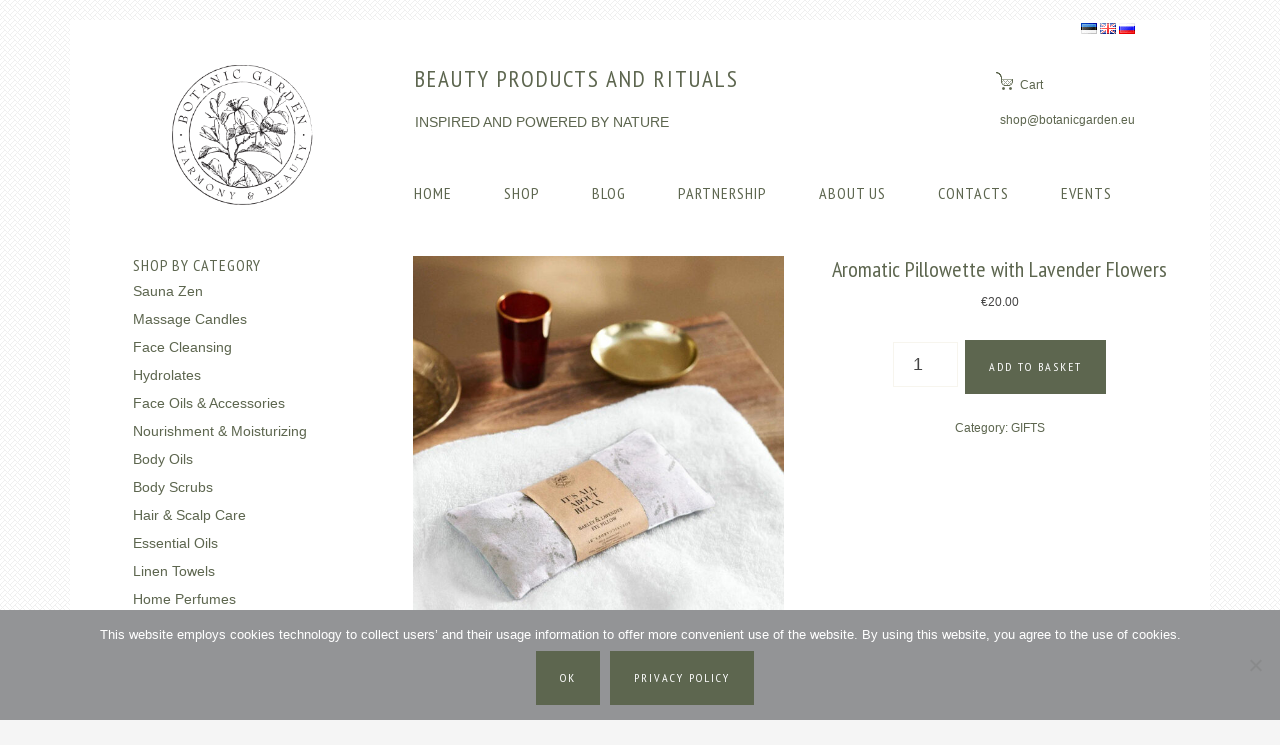

--- FILE ---
content_type: text/css
request_url: https://botanicgarden.eu/wp-content/themes/blossom/style.css?ver=1.0.0
body_size: 13035
content:
/*
	Theme Name: Blossom Theme
	Theme URI: http://restored316designs.com/themes
	Description: A mobile responsive and HTML5 feminine WordPress theme built for the Genesis Framework by Lauren Gaige of Restored 316.
	Author: Restored 316 Designs // Lauren Gaige
	Author URI: http://www.restored316designs.com/
	Copyright: Copyright (c) 2015, Restored 316 LLC, Released 05/03/2016
	Version: 1.0.0

	Template: genesis
	Template Version: 2.0.1

	License: GPL-2.0+
	License URI: http://www.opensource.org/licenses/gpl-license.php
*/


/* # Table of Contents
- HTML5 Reset
	- Baseline Normalize
	- Box Sizing
	- Float Clearing
- Defaults
	- Typographical Elements
	- Headings
	- Objects
	- Gallery
	- Forms
	- Tables
- Structure and Layout
	- Site Containers
	- Column Widths and Positions
	- Column Classes
	- Category Index
- Common Classes
	- Avatar
	- Genesis
	- Search Form
	- Titles
	- WordPress
- Widgets
	- Featured Content
- Plugins
	- Genesis eNews Extended
	- Responsive Slider
	- Gravity Forms
	- Jetpack
	- Simple Social Icons
	- Simply Instagram
	- WooCommerce
- Site Header
	- Title Area
	- Widget Area
- Site Navigation
	- Header Navigation
	- Primary Navigation
	- Secondary Navigation
- Content Area
	- Home Page
	- Entries
	- Entry Meta
	- After Entry
	- Previous/Next Post Links
	- Pagination
	- Comments
- Sidebars
- Footer Widgets
- Site Footer
- Media Queries
	- Retina Display
	- Max-width: 1200px
	- Max-width: 960px
	- Max-width: 800px
*/


/* # HTML5 Reset
---------------------------------------------------------------------------------------------------- */

/* ## Baseline Normalize
--------------------------------------------- */
/* normalize.css v3.0.1 | MIT License | git.io/normalize */

@import url('https://fonts.googleapis.com/css?family=PT+Sans+Narrow');

html{font-family:sans-serif;-ms-text-size-adjust:100%;-webkit-text-size-adjust:100%}body{margin:0}article,aside,details,figcaption,figure,footer,header,hgroup,main,nav,section,summary{display:block}audio,canvas,progress,video{display:inline-block;vertical-align:baseline}audio:not([controls]){display:none;height:0}[hidden],template{display:none}a{background:0 0}a:active,a:hover{outline:0}abbr[title]{border-bottom:1px dotted}b,strong{font-weight:700}dfn{font-style:italic}h1{font-size:2em;margin:.67em 0}mark{background:#ff0;color:#444}small{font-size:80%}sub,sup{font-size:75%;line-height:0;position:relative;vertical-align:baseline}sup{top:-.5em}sub{bottom:-.25em}img{border:0}svg:not(:root){overflow:hidden}figure{margin:1em 40px}hr{-moz-box-sizing:content-box;box-sizing:content-box;height:0}pre{overflow:auto}code,kbd,pre,samp{font-family:monospace,monospace;font-size:1em}button,input,optgroup,select,textarea{color:inherit;font:inherit;margin:0}button{overflow:visible}button,select{text-transform:none}button,html input[type=button],input[type=reset],input[type=submit]{-webkit-appearance:button;cursor:pointer}button[disabled],html input[disabled]{cursor:default}button::-moz-focus-inner,input::-moz-focus-inner{border:0;padding:0}input{line-height:normal}input[type=checkbox],input[type=radio]{box-sizing:border-box;padding:0}input[type=number]::-webkit-inner-spin-button,input[type=number]::-webkit-outer-spin-button{height:auto}input[type=search]{-webkit-appearance:textfield;-moz-box-sizing:content-box;-webkit-box-sizing:content-box;box-sizing:content-box}input[type=search]::-webkit-search-cancel-button,input[type=search]::-webkit-search-decoration{-webkit-appearance:none}fieldset{border:1px solid silver;margin:0 2px;padding:.35em .625em .75em}legend{border:0;padding:0}textarea{overflow:auto}optgroup{font-weight:700}table{border-collapse:collapse;border-spacing:0}td,th{padding:0}

/* ## Box Sizing
--------------------------------------------- */

*,
input[type="search"] {
	-webkit-box-sizing: border-box;
	-moz-box-sizing:    border-box;
	box-sizing:         border-box;
}

/* ## Float Clearing
--------------------------------------------- */

.author-box:before,
.clearfix:before,
.entry:before,
.entry-content:before,
.footer-widgets:before,
.nav-primary:before,
.nav-secondary:before,
.pagination:before,
.site-container:before,
.site-footer:before,
.site-header:before,
.site-inner:before,
.wrap:before {
	content: " ";
	display: table;
}

.author-box:after,
.clearfix:after,
.entry:after,
.entry-content:after,
.footer-widgets:after,
.nav-primary:after,
.nav-secondary:after,
.pagination:after,
.site-container:after,
.site-footer:after,
.site-header:after,
.site-inner:after,
.wrap:after {
	clear: both;
	content: " ";
	display: table;
}


/* # Defaults
---------------------------------------------------------------------------------------------------- */

/* ## Typographical Elements
--------------------------------------------- */

body {
	background: #f5f5f5 url(images/bg.png);
/*	color: #444;*/
	color: #5d664f;
	font-family: 'Arial', sans-serif;
	font-size: 16px;
	font-weight: 300;
/*	line-height: 1.5;*/
	line-height: 1;
	margin: 0;
}

a,
button,
input:focus,
input[type="button"],
input[type="reset"],
input[type="submit"],
textarea:focus,
.button,
.gallery img {
	-webkit-transition: all 0.1s ease-in-out;
	-moz-transition:    all 0.1s ease-in-out;
	-ms-transition:     all 0.1s ease-in-out;
	-o-transition:      all 0.1s ease-in-out;
	transition:         all 0.1s ease-in-out;
}

::-moz-selection {
	background-color: #444;
	color: #fff;
}

::selection {
	background-color: #444;
	color: #fff;
}

a {
/*	color: #444;*/
	color: #5d664f;
	text-decoration: none;
}

a:hover {
/*	color: #444;*/
	color: #12b3a7;
}

p {
	margin: 0 0 28px;
	padding: 0;
}

ol,
ul {
	margin: 0;
	padding: 0;
}

li {
	list-style-type: none;
}

b,
strong {
	font-weight: 700;
}

blockquote,
cite,
em,
i {
	font-style: italic;
}

blockquote {
	margin: 40px;
}

blockquote::before {
	content: "\201C";
	display: block;
	font-size: 30px;
	height: 0;
	left: -20px;
	position: relative;
	top: -10px;
}


/* ## Headings
--------------------------------------------- */

h1,
h2,
h3,
h4,
h5,
h6 {
/*	color: #444;*/
	color: #5d664f;
	font-family: "PT Sans Narrow", sans-serif;
	font-weight: 300;
	line-height: 1.2;
	margin: 0 0 10px;
}

h1 {
	font-size: 30px;
}

h2 {
	font-size: 24px;
}

h3 {
	font-size: 20px;
}

h4 {
	font-size: 18px;
}

h5 {
	font-size: 16px;
}

h6 {
	font-size: 14px;
}

/* ## Objects
--------------------------------------------- */

embed,
iframe,
img,
object,
video,
.wp-caption {
	max-width: 100%;
}

img {
	height: auto;
}

.featured-content img,
.gallery img {
	width: auto;
}

.content a img {
	display: block;
}

/* ## Gallery
--------------------------------------------- */

.gallery {
	overflow: hidden;
}

.gallery-item {
	float: left;
	margin: 0 0 28px;
	text-align: center;
}

.gallery-columns-2 .gallery-item {
	width: 50%;
}

.gallery-columns-3 .gallery-item {
	width: 33%;
}

.gallery-columns-4 .gallery-item {
	width: 25%;
}

.gallery-columns-5 .gallery-item {
	width: 20%;
}

.gallery-columns-6 .gallery-item {
	width: 16.6666%;
}

.gallery-columns-7 .gallery-item {
	width: 14.2857%;
}

.gallery-columns-8 .gallery-item {
	width: 12.5%;
}

.gallery-columns-9 .gallery-item {
	width: 11.1111%;
}

.gallery img {
	border: 1px solid #ddd;
	height: auto;
	padding: 4px;
}

.gallery img:hover {
	border: 1px solid #999;
}

/* ## Forms
--------------------------------------------- */

input,
select,
textarea {
	background-color: #fff;
	border: 1px solid #f7f5ee;
	color: #444;
	font-size: 18px;
	font-weight: 300;
	padding: 13px;
	width: 100%;
}

input:focus,
textarea:focus {
	border: 1px solid #f7f5ee;
	outline: none;
}

input[type="checkbox"],
input[type="image"],
input[type="radio"] {
	width: auto;
}

::-moz-placeholder {
	color: #444;
	font-weight: 300;
	opacity: 1;
}

::-webkit-input-placeholder {
	color: #444;
	font-weight: 300;
}

button,
input[type="button"],
input[type="reset"],
input[type="submit"],
.button {
	background-color: #f9b3c0;
	border: none;
	color: #fff;
	cursor: pointer;
	font-size: 16px;
	font-weight: 300;
	padding: 13px 24px;
	text-transform: uppercase;
	width: auto;
}

.footer-widgets button,
.footer-widgets input[type="button"],
.footer-widgets input[type="reset"],
.footer-widgets input[type="submit"],
.footer-widgets .button {
	background-color: #ff93a7;
	color: #fff;
}

button:hover,
input:hover[type="button"],
input:hover[type="reset"],
input:hover[type="submit"],
.button:hover {
	background-color: #ff93a7;
	color: #fff;
}

.entry-content .button:hover {
	color: #fff;
}

.footer-widgets button:hover,
.footer-widgets input:hover[type="button"],
.footer-widgets input:hover[type="reset"],
.footer-widgets input:hover[type="submit"],
.footer-widgets .button:hover {
	background-color: #fff;
	color: #444;
}

.button {
	display: inline-block;
}

input[type="search"]::-webkit-search-cancel-button,
input[type="search"]::-webkit-search-results-button {
	display: none;
}

input[type="search"] {
	background: #f7f5ee;
	font-size: 14px;
	padding: 10px;
	text-align: center;
}

/* ## Tables
--------------------------------------------- */

table {
	border-collapse: collapse;
	border-spacing: 0;
	line-height: 2;
	margin-bottom: 40px;
	width: 100%;
}

tbody {
	border-bottom: 1px solid #ddd;
}

td,
th {
	text-align: left;
}

td {
	border-top: 1px solid #ddd;
	padding: 6px 0;
}

th {
	font-weight: 400;
}


/* # Structure and Layout
---------------------------------------------------------------------------------------------------- */

/* ## Site Containers
--------------------------------------------- */

.site-inner,
.wrap {
	margin: 20px auto;
	max-width: 1140px;
}

.site-inner {
	background: #fff;
/*	border-top: 1px solid #F7F5EE;*/
	clear: both;
/*	padding: 40px 0;*/
}

.blossom-home .site-inner,
.blossom-landing .site-inner {
	border: none;
}

.blossom-landing .site-container {
	max-width: 800px;
	padding-top: 30px;
}

.site-container {
	background: #fff;
	margin: 20px auto 20px;
	padding: 0px 25px 30px;
	width: 1140px;
}

/* ## Column Widths and Positions
--------------------------------------------- */

/* ### Wrapping div for .content and .sidebar-primary */

.content-sidebar-sidebar .content-sidebar-wrap,
.sidebar-content-sidebar .content-sidebar-wrap,
.sidebar-sidebar-content .content-sidebar-wrap {
	width: 980px;
}

.content-sidebar-sidebar .content-sidebar-wrap {
	float: left;
}

.sidebar-content-sidebar .content-sidebar-wrap,
.sidebar-sidebar-content .content-sidebar-wrap {
	float: right;
}

/* ### Content */

.content {
	float: right;
	width: 772px;
}

.content-sidebar .content,
.content-sidebar-sidebar .content,
.sidebar-content-sidebar .content {
	float: left;
}

.content-sidebar-sidebar .content,
.sidebar-content-sidebar .content,
.sidebar-sidebar-content .content {
	width: 580px;
}

.full-width-content .content {
	width: 100%;
}

/* ### Primary Sidebar */

.sidebar-primary {
	float: right;
	width: 180px;
}

.content-sidebar .sidebar-primary {
	padding-left: 30px;
}

.sidebar-content .sidebar-primary {
	padding-right: 30px;
}

.sidebar-content .sidebar-primary,
.sidebar-sidebar-content .sidebar-primary {
	float: left;
}

/* ### Secondary Sidebar */

.sidebar-secondary {
	float: left;
	width: 180px;
}

.content-sidebar-sidebar .sidebar-secondary {
	float: right;
}

/* ## Column Classes
--------------------------------------------- */
/* Link: http://twitter.github.io/bootstrap/assets/css/bootstrap-responsive.css */

.five-sixths,
.four-sixths,
.one-fourth,
.one-half,
.one-sixth,
.one-third,
.three-fourths,
.three-sixths,
.two-fourths,
.two-sixths,
.two-thirds {
	float: left;
	margin-left: 2.564102564102564%;
}

.one-half,
.three-sixths,
.two-fourths {
	width: 48.717948717948715%;
}

.one-third,
.two-sixths {
	width: 31.623931623931625%;
}

.four-sixths,
.two-thirds {
	width: 65.81196581196582%;
}

.one-fourth {
	width: 23.076923076923077%;
}

.three-fourths {
	width: 74.35897435897436%;
}

.one-sixth {
	width: 14.52991452991453%;
}

.five-sixths {
	width: 82.90598290598291%;
}

.first {
	clear: both;
	margin-left: 0;
}

/* ## Category Index
--------------------------------------------- */

.category-index .featured-content .entry {
	border: none;
}

.category-index .featured-content .entry:nth-of-type(3n) {
	float: right;
	margin: 0;
	width: 32%;
}

.category-index .featured-content .entry:nth-of-type(3n+1),
.category-index .featured-content .entry:nth-of-type(3n+2) {                                
	float: left;
	margin-bottom: 0;                                        
	width: 32%;        
}

.category-index .featured-content .entry:nth-of-type(3n+1) {
	margin-right: 15px;
}

.category-index .widget {
	padding: 20px 0px;
}

.content .category-index .widget-title {
    border-bottom: 1px solid #F7F5EE;
    border-top: 0px solid #F7F5EE;
    padding: 12px 32px;
    text-align: center;
}

.category-index .more-from-category a {
	background: #F7F5EE;
	border: none;
	clear: both;
	color: #777;
	display: block;
	font-size: 12px;
	letter-spacing: 1px;
	overflow: hidden;
	padding: 10px;
	text-align: center;
	text-transform: uppercase;
}

.category-index .entry-title a {
	color: #555;
	font-size: 18px;
}

.category-index h2.entry-title {
	line-height: 1;
}

.category-index ul li {	
	border-bottom: 1px dotted #ddd;
	float: left;
	font-size: 13px;
	margin: 3px 5px;
	width: 23%;
}



/* # Common Classes
---------------------------------------------------------------------------------------------------- */

/* ## Avatar
--------------------------------------------- */

.avatar {
	float: left;
}

.alignleft .avatar,
.author-box .avatar {
	margin-right: 24px;
}

.alignright .avatar {
	margin-left: 24px;
}

.comment .avatar {
	margin: 0 16px 24px 0;
}

/* ## Genesis
--------------------------------------------- */

.breadcrumb {
	border-bottom: 1px solid #f7f5ee;
	font-size: 14px;
	margin-bottom: 50px;
	padding: 10px 0;
	text-align: center;
}

.archive-description,
.author-box {
	background-color: #F7F5EE;
	font-size: 16px;
	margin-bottom: 40px;
	padding: 40px;
}

.author-box-title {
	font-size: 16px;
	margin-bottom: 4px;
}

.archive-description p:last-child,
.author-box p:last-child {
	margin-bottom: 0;
}

/* ## Search Form
--------------------------------------------- */

.search-form {
	overflow: hidden;
}

.site-header .search-form {
	float: right;
	margin-top: 12px;
}

.entry-content .search-form,
.site-header .search-form {
	width: 50%;
}

.genesis-nav-menu .search input[type="submit"],
.widget_search input[type="submit"] {
	border: 0;
	clip: rect(0, 0, 0, 0);
	height: 1px;
	margin: -1px;
	padding: 0;
	position: absolute;
	width: 1px;
}

/* ## Titles
--------------------------------------------- */

.archive-title {
	font-size: 20px;
}

.entry-title {
	font-size: 30px;
	padding: 0 20px;
	text-align: center;
}

.blossom-archives .entry-title {
	font-size: 20px;
}

.sidebar .entry-title,
.sidebar .entry-content {
	padding: 0;
}

.entry-title a,
.sidebar .widget-title a {
/*	color: #444;*/
	color: #5d664f;
}

.entry-title a:hover {
	color: #ff93a7;
}

.content-sidebar .sidebar .widget-title {
	background: none;
	padding: 10px 20px 10px 0px;
	text-align: right;
}

.sidebar-content .sidebar .widget-title,
.footer-widgets .widgettitle {
	background: none;
	padding: 10px 30px 10px 0px;
	text-align: left;
}

.widget-title {
	font-size: 16px;
	letter-spacing: 2px;
	margin-bottom: 20px;
	text-transform: uppercase;
}

.home-bottom .widgettitle {
	border-top: 1px solid #F7F5EE;
	border-bottom: 1x solid #F7F5EE;
	padding: 10px;
	text-transform: uppercase;
	letter-spacing: 2px;
}

.footer-widgets .widgettitle {
}

h4.widget-title  {
	font-size: 23px;
	font-family: 'PT Sans Narrow';
	text-transform: uppercase;
	display: inline-block;
	letter-spacing: 2px;
}


/* ## WordPress
--------------------------------------------- */

a.aligncenter img {
	display: block;
	margin: 0 auto;
}

a.alignnone {
	display: inline-block;
}

.alignleft {
	float: left;
	text-align: left;
}

.alignright {
	float: right;
	text-align: right;
}

a.alignleft,
a.alignnone,
a.alignright {
	max-width: 100%;
}

img.centered,
.aligncenter {
	display: block;
	margin: 0 auto 24px;
}

img.alignnone,
.alignnone {
	margin-bottom: 12px;
}

a.alignleft,
img.alignleft,
.wp-caption.alignleft {
	margin: 0 24px 24px 0;
}

a.alignright,
img.alignright,
.wp-caption.alignright {
	margin: 0 0 24px 24px;
}

.wp-caption-text {
	font-size: 14px;
	font-weight: 400;
	text-align: center;
}

.entry-content p.wp-caption-text {
	margin-bottom: 0;
}

.sticky {
}

/* ## Archives Page Template
--------------------------------------------- */

ul.archives {
	margin-left: 0;
	margin-top: 2rem;
}

ul.archives > li {
	margin-left: 0;
	margin-bottom: 4rem;
}

.page-template-page_custom_archive-php .entry-content ul li {
	list-style-type: none;
	list-style-image: none;
}

.monthly-archives > li {
	margin-bottom: 2rem;
}

.monthly-archives {
	margin-top: 3rem;
}

.page-template-page_custom_archive-php .entry-content ol li li,
.page-template-page_custom_archive-php .entry-content ul li li,
.page-template-page_custom_archive-php .entry-content ul {
    margin-left: 0;
}


/* # Widgets
---------------------------------------------------------------------------------------------------- */

.widget {
	word-wrap: break-word;
}

.widget ol > li {
	list-style-position: inside;
	list-style-type: decimal;
	padding-left: 20px;
	text-indent: -20px;
}

.widget li li {
	border: none;
	margin: 0 0 0 30px;
	padding: 0;
}

.widget_calendar table {
	width: 100%;
}

.widget_calendar td,
.widget_calendar th {
	text-align: center;
}

/* ## Featured Content
--------------------------------------------- */

.featured-content .entry {
	margin-bottom: 20px;
	padding: 0 0 24px;
}

.footer-widgets .entry {
	border-bottom: 1px dotted #666;
}

.featured-content .entry-title {
	font-size: 20px;
}


/* # Plugins
---------------------------------------------------------------------------------------------------- */

/* ## Genesis eNews Extended
--------------------------------------------- */

.sidebar .widget.enews-widget {
	background-color: #fff;
	text-align: center;
}

.enews-widget input,
.enews-widget input:focus {
	border: 1px solid #f7f5ee;
}

.enews-widget input {
	font-size: 14px;
	margin-bottom: 16px;
}

.enews-widget input[type="submit"] {
	background-color: #f9b3c0;
	border: none;
	color: #fff;
	margin: 0;
	width: 100%;
}

.enews-widget input:hover[type="submit"] {
	background-color: #ff93a7;
	border: none;
	color: #fff;
}

.enews form + p {
	margin-top: 24px;
}

/* ## Responsive Slider
--------------------------------------------- */

.home-right li {
	margin: 0;
	padding: 0;
}

.home-right #genesis-responsive-slider {
	border: 0;
	margin: 0 auto;
	padding: 0;
	position: relative;
}

.home-right .slide-excerpt {
	background: transparent;
	margin: 0 0 8%;
	opacity: 1;
	width: 100%;
}

.home-right .slide-excerpt-border {
	border: 0;
	display: inline;
	float: left;
	margin: 0;
	padding: 0;
	width: 100%;
}

.home-right .slide-excerpt-border h2 {
	margin: 0;
	text-align: center;
	width: 100%;
}

.home-right #genesis-responsive-slider h2 a {
	background: #555;
	color: #fff;
	font-size: 16px;
	margin: 0;
	overflow: visible;
	padding: 10px;
	text-align: center;
	text-transform: uppercase;
	width: 100%;
}

.home-right .genesis_responsive_slider .flex-direction-nav li a {
	background: url(images/icon-direction-nav.png) no-repeat -48px 0;
	background-size: 88px 96px;
	height: 48px;
	right: 10px;
	-webkit-transition: none;
	   -moz-transition: none;
	    -ms-transition: none;
	     -o-transition: none;
	        transition: none;
	width: 44px;
}

.home-right .genesis_responsive_slider .flex-direction-nav li a:hover {
	background-position: -48px -48px;
}

.home-right .genesis_responsive_slider .flex-direction-nav li a.prev {
	background-position: 0 0;
	left: 10px;
}

.home-right .genesis_responsive_slider .flex-direction-nav li a:hover.prev {
	background-position: 0 -48px;
}

.home-right .genesis_responsive_slider .flexslider .slides > li {
	overflow: hidden;
}

.home-right .genesis_responsive_slider .flex-control-nav {
	margin: -48px 0 0 45%;
	text-align: left;
	width: 20%;
}

.home-right .genesis_responsive_slider .flex-control-nav li a {
	background: url(images/icon-control-nav.png) no-repeat 0 0;
	background-size: 13px 39px;
}

.home-right .genesis_responsive_slider .flex-control-nav li a:hover {
	background-position: 0 -13px;
}

.home-right .genesis_responsive_slider .flex-control-nav li a.active {
	background-position: 0 -26px;
}

.soliloquy-container {
	margin: 0 !important;
}

.soliloquy-container .soliloquy-prev,
.soliloquy-container .soliloquy-next {
	background-color: rgba(255,255,255,.4) !important;
}

/* ## Gravity Forms
--------------------------------------------- */

div.gform_wrapper input[type="email"],
div.gform_wrapper input[type="text"],
div.gform_wrapper textarea,
div.gform_wrapper .ginput_complex label {
	font-size: 16px;
	padding: 16px;
}

div.gform_wrapper .top_label .gfield_label {
	font-weight: 300;
	letter-spacing: 1px;
	text-transform: uppercase;
}

div.gform_wrapper .ginput_complex label {
	padding: 0;
}

div.gform_wrapper li,
div.gform_wrapper form li {
	margin: 16px 0 0;
}

div.gform_wrapper .gform_footer input[type="submit"] {
	font-size: 14px;
}

/* ## Jetpack
--------------------------------------------- */

#wpstats {
	display: none;
}

.content .sd-content ul {
	text-align: center;
}

.content .share-count {
	background: #f9859b;
	padding: 3px 5px;
}

.content .sd-social-icon .sd-content ul li a.sd-button,
.content .sd-social-text .sd-content ul li a.sd-button,
.content .sd-content ul li a.sd-button,
.content .sd-content ul li .option a.share-ustom,
.content .sd-content ul li.preview-item div.option.option-smart-off a,
.content .sd-content ul li.advanced a.share-more,
.content .sd-social-icon-text .sd-content ul li a.sd-button,
.content .sd-social-official .sd-content > ul > li > a.sd-button,
.content #sharing_email .sharing_send,
.sd-social-official .sd-content > ul > li .digg_button > a {
	background: #F7F5EE !important;
	border: none !important;
	border-radius: 0 !important;
	box-shadow: none !important;
	padding: 5px 10px !important;
}

.content div.sharedaddy h3.sd-title {
	float: left;
	font-size: 13px;
	font-weight: 300;
	text-transform: uppercase;
	width: 20%;
}

/* ## Simple Social Icons
--------------------------------------------- */

.simple-social-icons ul li a {
	background: url(images/icon-social.png) bottom center no-repeat;
	padding-bottom: 20px !important;
}

/* WooCommerce
--------------------------------------------- */

.woocommerce #respond input#submit, 
.woocommerce a.button, 
.woocommerce button.button, 
.woocommerce input.button {
	background-color: #f9b3c0 !important;
    border: none !important;
    border-radius: 0 !important;
    color: #FFF !important;
    cursor: pointer;
    font-family: "PT Sans Narrow", sans-serif !important;
    font-size: 12px !important;
    font-weight: 400 !important;
    letter-spacing: 2px !important;
    padding: 17px 24px !important;
    text-transform: uppercase !important;
    width: auto !important;
}

.woocommerce #respond input#submit:hover, 
.woocommerce a.button:hover, 
.woocommerce button.button:hover, 
.woocommerce input.button:hover {
	background-color: #FF93A7 !important;
	color: #FFF !important;
}

.woocommerce div.product .woocommerce-tabs ul.tabs li a {
	font-family: "PT Sans Narrow", serif !important;
	font-size: 16px;
	font-weight: 400 !important;
	letter-spacing: 1px;
	padding: 0 !important;
}

.woocommerce .woocommerce-message::before,
.woocommerce .woocommerce-info::before,
.woocommerce div.product p.price,
.woocommerce div.product span.price,
.woocommerce ul.products li.product .price,
.woocommerce form .form-row .required {
	color: #444 !important;
}

.woocommerce .woocommerce-message,
.woocommerce .woocommerce-info {
	border-top-color: #f9b3c0 !important;
}

.woocommerce div.product p.price, 
.woocommerce div.product span.price {
	text-align: center;
}

.woocommerce span.onsale {
	background-color: #f9b3c0 !important;
	font-size: 10px !important;
	padding: 4px 7px !important;
}

.woocommerce-cart table.cart img {
	width: 100px !important;
}

.woocommerce ul.cart_list li, 
.woocommerce ul.product_list_widget li, 
.woocommerce-page ul.cart_list li, 
.woocommerce-page ul.product_list_widget li {
	float: left;
	padding: 1% !important;
	text-align: center;
	width: 25%;
}

.sidebar .woocommerce ul.cart_list li, 
.sidebar .woocommerce ul.product_list_widget li, 
.sidebar .woocommerce-page ul.cart_list li, 
.sidebar .woocommerce-page ul.product_list_widget li {
	float: left;
	padding: 1% !important;
	width: 50%;
}


.woocommerce-page ul.products li.product {
	width: 32% !important;
   
}

.woocommerce ul.products li.product{
width: 32.3% !important;

}

.woocommerce ul.products li.product:last-of-type{
margin-right: 0 !important;
}

.woocommerce ul.cart_list li img, .woocommerce ul.product_list_widget li img {
	width: 100% !important;
}

.woocommerce-checkout #payment ul.payment_methods li {
	list-style: none;
}

.woocommerce-page input[type="checkbox"], 
.woocommerce-page input[type="radio"] {
	width: auto;
}

.woocommerce ul.products li.product .price del,
.woocommerce div.product p.price del,
.woocommerce div.product span.price del {
	display: inline !important;
}

.woocommerce .quantity .qty {
	padding: 11px 0px !important;
}

.woocommerce-cart table.cart td.actions .coupon .input-text {
	padding: 17px 5px !important;
}

.woocommerce-checkout #payment {
	background-color: #FAF9F7 !important;
}

.woocommerce .product-title {
	font-family: 'PT Sans Narrow', serif;
	font-weight: 300;
	font-size: 20px;
}

.woocommerce form .form-row textarea {
	height: 50px !important;
}

.sidebar .widget_top_rated_products {
	overflow: hidden;
}

/* # Site Header
---------------------------------------------------------------------------------------------------- */

.site-header {
	background-color: #fff;
}

.site-header .wrap {
	margin: 0;
}


/* ## Title Area
--------------------------------------------- */

.title-area {
	float: left;
	letter-spacing: 1px;
	padding: 40px 0;
	text-align: center;
	width: 320px;
}

.header-full-width .title-area {
	padding: 10px 0;
	text-align: center;
	width: 100%;
}



.site-title {
	font-size: 55px;
	font-weight: 300;
	line-height: .8;
	text-transform: uppercase;
}

.site-title a,
.site-title a:hover {
	color: #12b3a7;
}

.header-image .site-title > a {
	background-position: center center !important;
    background-size: contain !important;
    display: block;
    height: 150px;
    margin: 0 auto;
}

.header-image .title-area {
	padding: 0;
}

.site-description {
	font-family: 'PT Sans Narrow', sans-serif;
	font-size: 24px;
	font-weight: 300;
	letter-spacing: 1px;
	line-height: 1.5;
	text-transform: uppercase;
}

.site-description,
.site-title {
	margin-bottom: 0;
}

.header-image .site-description,
.header-image .site-title {
	display: block;
	text-indent: -9999px;
}

/* ## Widget Area
--------------------------------------------- */

.site-header .widget-area {
	float: right;
/*	text-align: center;*/
	text-align: left;
	width: 720px;
}
.widget_polylang {
	text-align: right;

  

}
.lang-item  {
	display: inline;
	
}



/* # Site Navigation
---------------------------------------------------------------------------------------------------- */

.genesis-nav-menu {
	clear: both;
	font-family: 'PT Sans Narrow', sans-serif;
	font-size: 16px;
	letter-spacing: 1.5px;
	line-height: 1;
	text-transform: uppercase;
	width: 100%;
}

.genesis-nav-menu .menu-item {
	display: inline-block;
	text-align: left;
}

.menu, .widget_nav_menu > a {
	font-family: Arial;
	font-size: 14px;
	line-height: 1;
	color: #5d664f;
}
.menu, .widget_nav_menu >  a:hover {
	color: #12b3a7;
}


.genesis-nav-menu a {
/*	color: #444;*/
	color: #5d664f;
	display: block;
	padding: 15px 24px;
}

.genesis-nav-menu a:hover,
.genesis-nav-menu .current-menu-item > a,
.genesis-nav-menu .sub-menu .current-menu-item > a:hover {
/*	color: #ff93a7; */
	color: #12b3a7;
}

.genesis-nav-menu .sub-menu {
	left: -9999px;
	opacity: 0;
	position: absolute;
	-webkit-transition: opacity .4s ease-in-out;
	-moz-transition:    opacity .4s ease-in-out;
	-ms-transition:     opacity .4s ease-in-out;
	-o-transition:      opacity .4s ease-in-out;
	transition:         opacity .4s ease-in-out;
	width: 200px;
	z-index: 99;
}

.genesis-nav-menu .sub-menu a {
	background-color: #fff;
	border: 1px solid #F7F5EE;
	border-top: none;
	font-family: 'PT Sans Narrow', sans-serif;
	font-size: 10px;
	padding: 15px 20px;
	position: relative;
	width: 200px;
}

.genesis-nav-menu .sub-menu .sub-menu {
	margin: -40px 0 0 199px;
}

.genesis-nav-menu .menu-item:hover {
	position: static;
}

.genesis-nav-menu .menu-item:hover > .sub-menu {
	left: auto;
	opacity: 1;
}

.genesis-nav-menu > .first > a {
	padding-left: 0;
}

.genesis-nav-menu > .last > a {
	padding-right: 0;
}

.genesis-nav-menu > .right {
	color: #fff;
	float: right;
	list-style-type: none;
}

.genesis-nav-menu > .right > a {
	color: #ff93a7;
}

.genesis-nav-menu > .cart > a:after {
	content: "\f174";
	color: #ff93a7;
	display: inline-block;
	-webkit-font-smoothing: antialiased;
	font: normal 14px/1 'dashicons';
	vertical-align: top;
}

.genesis-nav-menu > .rss > a {
	margin-left: 48px;
}

.genesis-nav-menu > .search {
	padding: 10px 0 0;
}

.responsive-menu-icon {
	cursor: pointer;
	display: none;
	margin-bottom: -1px;
	text-align: center;
}
 
.responsive-menu-icon::before {
	content: "\f333";
	display: inline-block;
	font: normal 20px/1 'dashicons';
	margin: 0 auto;
	padding: 10px;
}
.nav-secondary .responsive-menu-icon::before {
	color: #444;
}

/* ## Site Header Navigation
--------------------------------------------- */

.site-header .sub-menu {
	border-top: 1px solid #F7F5EE;
}

.site-header .sub-menu .sub-menu {
	margin-top: -46px;
}

.site-header .genesis-nav-menu li li {
	margin-left: 0;
}

.site-header .genesis-nav-menu a {
	padding: 15px 20px;
}

/* ## Primary Navigation
--------------------------------------------- */

.nav-primary {
	background: #fff;
	text-align: right;
}

.nav-primary .wrap {
	border-top: none;
	border-bottom: none;

}

.nav-primary .genesis-nav-menu a {
	color: #444;
}

.nav-primary .genesis-nav-menu .sub-menu a {
	color: #444;
}

.nav-primary .genesis-nav-menu a:hover,
.nav-primary .genesis-nav-menu .current-menu-item > a,
.nav-primary .genesis-nav-menu .sub-menu .current-menu-item > a:hover {
/*	color: #8bcfb8;*/
	color: #12b3a7;
}

/* ## Secondary Navigation
--------------------------------------------- */

.nav-secondary .wrap {
	border-bottom: 1px solid #F7F5EE;
	margin: 0;
}


/* # Content Area
---------------------------------------------------------------------------------------------------- */

/* ## Home Page
--------------------------------------------- */

.home-top,
.home-middle {
	clear: both;
	overflow: hidden;
}

.home-left {
	float: left;
	width: 350px;
}

.home-top-left .widgettitle {
	background: #F7F5EE url(images/flag.png) center right no-repeat;
	padding: 10px;
	text-align: center;
}

.home-top-left a.alignnone {
	display: block;
}

.home-top-left .widget,
.home-bottom .widget {
	margin-bottom: 20px;
}

.home-top-left .featured-content .entry,
.home-mid-left .featured-content .entry,
.home-mid-right .featured-content .entry {
	border: none;
	margin: 0;
	padding: 0;
}

.home-top-left .featured-content .entry img.alignnone, 
.home-top-left .featured-content .entry .alignnone {
	margin: 0;
}

.home-top-left li {
	border-bottom: 1px solid #f7f5ee;
	padding: 7px 0;
}

.home-right {
	float: right;
	width: 720px;
}

.home-top-right {
	margin-bottom: 20px;
}

.home-bottom {
	margin: 30px 0;
}

.home-bottom .widgettitle {
	text-align: center;
}

.home-bottom .enews-widget {
	background: #f7f5ee;
	font-size: 13px;
	overflow: hidden;
	padding: 20px;
	text-align: center;
}

.home-bottom .enews-widget .widget-title {
	border: none;
}

.home-bottom .enews-widget input {
	float: left;
	margin-right: 10px;
	width: 28%;
}

.home-bottom .enews-widget input[type="submit"] {
	float: right;
	width: 11%;
}

.home-bottom .widget_products {
	overflow: hidden;
}

.home-bottom .featured-content .entry {
	float: left;
	padding: 10px;
	width: 25%;
}

.headline,
.byline {
	text-align: center;
}

.headline {
	font-family: 'PT Sans Narrow', sans-serif;
	font-size: 30px;
	letter-spacing: 2px;
	line-height: 1;
	text-transform: uppercase;
}

.byline {
	font-size: 16px;
	margin-bottom: 40px;
}

/* ## Entries
--------------------------------------------- */

.entry {
	margin-bottom: 40px;
	padding: 0 0 50px;
}

.blossom-archives .entry {
	margin: 0;
	padding: 0 1%;
}

.entry-content {
	padding: 20px 40px;
}

.entry-content ol,
.entry-content ul {
	margin-bottom: 28px;
	margin-left: 40px;
}

.entry-content ol > li {
	list-style-type: decimal;
}

.entry-content ul > li {
	list-style-type: disc;
}

.entry-content ol ol,
.entry-content ul ul {
	margin-bottom: 0;
}

.entry-content code {
	background-color: #444;
	color: #ddd;
}

/* ## Entry Meta
--------------------------------------------- */

p.entry-meta {
	font-size: 11px;
	margin-bottom: 0;
}

.entry-meta {
	letter-spacing: 1px;
	text-transform: uppercase;
}

.entry-header .entry-meta {
	margin-bottom: 24px;
	text-align: center;
}

.entry-footer .entry-meta {
	border-top: 1px solid #F7F5EE;
	border-bottom: 1px solid #F7F5EE;
	padding: 20px;
	text-align: center;
}

.entry-comments-link::before {
	content: "\2014";
	margin: 0 6px 0 2px;
}

/* ## After Entry
--------------------------------------------- */

.after-entry {
	border: 1px solid #F7F5EE;
	margin-bottom: 30px;
	padding: 30px;
	text-align: center;
}

.after-entry .widget {
	margin-bottom: 32px;
}

.after-entry .widget:last-child,
.after-entry p:last-child {
	margin: 0;
}

.after-entry li {
	list-style-type: none;
}

/* ## Previous/Next Post Links
--------------------------------------------- */

.prev-next-post-links {
	overflow: hidden;
	margin-bottom: 30px;
}

.previous-post-link {
	float: left;
}

.next-post-link {
	float: right;
}

.previous-post-link a,
.next-post-link a {
	background: #f9b3c0;
	color: #fff;
	display: block;
	font-size: 20px;
	height: 23px;
	line-height: 1.3;
	text-align: center;
	vertical-align: middle;
	width: 23px;
	-webkit-border-radius: 50%;
	   -moz-border-radius: 50%;
	        border-radius: 50%;
}

.previous-post-link a:hover,
.next-post-link a:hover {
	background: #ff93a7;
}

/* ## Pagination
--------------------------------------------- */

.pagination {
	clear: both;
	margin: 40px 0;
	text-align: center;
}

.adjacent-entry-pagination {
	margin-bottom: 20px;
}

.archive-pagination li {
	display: inline;
}

.archive-pagination li a {
	background-color: #F7F5EE;
	color: #444;
	cursor: pointer;
	display: inline-block;
	font-size: 16px;
	padding: 8px 12px;
}

.archive-pagination li a:hover,
.archive-pagination .active a {
	background-color: #ff93a7;
	color: #fff;
}

/* ## Comments
--------------------------------------------- */

.comment-respond,
.entry-comments,
.entry-pings {
	background-color: #fff;
	margin-bottom: 40px;
}

.comment-respond,
.entry-pings {
	padding: 40px 40px 16px;
}

.entry-comments h3 {
	text-align: center;
}

.comment-header {
	font-size: 16px;
}

li.comment {
	border: none;
}

.comment-content {
	clear: both;
}

.comment-list li {
	margin-top: 24px;
	padding: 32px;
}

.comment-list li li {
	border: 1px solid #f7f5ee;
	margin-right: -32px;
}

.comment-respond input[type="email"],
.comment-respond input[type="text"],
.comment-respond input[type="url"] {
	width: 50%;
}

.comment-respond label {
	display: block;
	margin-right: 12px;
}

.entry-comments .comment-author {
	margin-bottom: 0;
}

.entry-pings .reply {
	display: none;
}

.bypostauthor {
}

.form-allowed-tags {
	background-color: #f5f5f5;
	font-size: 16px;
	padding: 24px;
}


/* # Sidebars
---------------------------------------------------------------------------------------------------- */

.sidebar li {
	padding: 7px 0;
}

.sidebar p:last-child,
.sidebar ul > li:last-child {
	margin-bottom: 0;
}

.sidebar .widget {
	margin-bottom: 40px;
}


/* # Footer Widgets
---------------------------------------------------------------------------------------------------- */

.footer-widgets {
	border-top: 1px solid #F7F5EE;
	border-bottom: 1px solid #F7F5EE;
	clear: both;
	padding-top: 40px;
}

.footer-widgets li {
	border-bottom: 1px solid #f7f5ee;
	margin-bottom: 10px;
	padding-bottom: 10px;
}

.footer-widgets .widget {
	margin-bottom: 40px;
}

.footer-widgets p:last-child {
	margin-bottom: 0;
}

.footer-widgets-1 {
	border-right: 1px solid #f7f5ee;
	float: left;
	padding: 10px;
	width: 29%;
}

.footer-widgets-2 {
	float: left;
	width: 66%;
}

.footer-widgets .enews-widget input {
	float: left;
	margin-right: 10px;
	width: 27%;
}

.footer-widgets .enews-widget input[type="submit"] {
	float: right;
	width: 11%;
}



/* # Site Footer
---------------------------------------------------------------------------------------------------- */

.site-footer {
	background-color: #fff;
	font-size: 16px;
	line-height: 1;
	text-align: center;
}

.site-footer p {
	margin-bottom: 0;
}


/* This is the color of the links when you hover */
.blossom-custom a.more-link:hover,
.blossom-custom .entry-footer .entry-meta a:hover,
.blossom-custom .entry-content a:hover,
.blossom-custom .sidebar a:hover,
.blossom-custom .site-footer .creds a:hover,
.blossom-custom .entry-title a,
.blossom-custom .sidebar .amount,
.blossom-custom .author-box a:hover,
.blossom-custom .comment-respond a:hover,
.blossom-custom .entry-comments a:hover,
.blossom-custom .entry-pings a:hover,
.blossom-custom .footer-widgets a:hover {
	color: #8bcfb8;
}

/* # Media Queries
---------------------------------------------------------------------------------------------------- */

@media only screen and (max-width: 1200px) {

	.site-container,
	.site-inner,
	.wrap {
		max-width: 992px;
	}

	.content-sidebar-sidebar .content-sidebar-wrap,
	.sidebar-content-sidebar .content-sidebar-wrap,
	.sidebar-sidebar-content .content-sidebar-wrap {
		width: 740px;
	}

	.content,
	.site-header .widget-area {
		width: 621px;
	}
	.footer-widgets-2{
	width: 65%;
	}
	.sidebar-content-sidebar .content,
	.sidebar-sidebar-content .content,
	.content-sidebar-sidebar .content {
		width: 400px;
	}
	
	.home-left {
		width: 292px;
	}
	
	.home-right {
		width: 600px;
	}

	.sidebar-primary,
	.title-area {
		width: 300px;
	}

	.footer-widgets-1 {
		margin-right: 30px;
	}

}

@media only screen and (max-width: 960px) {

	.site-container,
	.content,
	.content-sidebar-sidebar .content,
	.content-sidebar-sidebar .content-sidebar-wrap,
	.footer-widgets-1,
	.footer-widgets-2,
	.sidebar-content-sidebar .content,
	.sidebar-content-sidebar .content-sidebar-wrap,
	.sidebar-primary,
	.sidebar-secondary,
	.sidebar-sidebar-content .content,
	.sidebar-sidebar-content .content-sidebar-wrap,
	.site-header .widget-area,
	.title-area,
	.home-left,
	.home-right {
		width: 100%;
	}
	
	.home-top {
		margin: 0 auto;
		width: 720px;
	}
	
	.home-top-left .widget {
		float: left;
		width: 48.7179%;
	}
	
	.home-top-left .widget:nth-of-type(3n+1) {
		margin-right: 2.5641%;
	}

	.site-header .wrap {
		padding: 20px 5%;
	}

	.header-image .title-area {
		background-position: center top;
	}

	.genesis-nav-menu li,
	.site-header ul.genesis-nav-menu,
	.site-header .search-form {
		float: none;
	}

	.genesis-nav-menu,
	.site-description,
	.site-header .title-area,
	.site-header .search-form,
	.site-title {
		text-align: center;
	}

	.genesis-nav-menu a,
	.genesis-nav-menu > .first > a,
	.genesis-nav-menu > .last > a {
		padding: 20px 16px;
	}

	.site-header .search-form {
		margin: 16px auto;
	}
	
	.simple-social-icons ul.alignright,
	.simple-social-icon ul.alignleft {
		display: block;
		float: none;
		text-align: center;
	}
 
	.simple-social-icons ul.alignright li,
	.simple-social-icons ul.alignleft li {
		display: inline-block;
		float: none;
	}

	.genesis-nav-menu li.right {
		display: none;
	}
	
	.home-bottom .enews-widget input {
		width: 27%;
	}

	.footer-widgets-1 {
		border: none;
display:none;
	}

}

@media only screen and (max-width: 800px) {

	body {
		background-color: #fff;
		font-size: 16px;
	}

	.site-containter,
	.site-inner,
	.wrap {
		padding-left: 5%;
		padding-right: 5%;
	}

	.archive-description,
	.author-box,
	.comment-respond,
	.entry,
	.entry-comments,
	.entry-pings,
	.sidebar .widget,
	.site-header {
		padding: 0;
	}

	.archive-pagination li a {
		margin-bottom: 4px;
	}

	.five-sixths,
	.four-sixths,
	.one-fourth,
	.one-half,
	.one-sixth,
	.one-third,
	.three-fourths,
	.three-sixths,
	.two-fourths,
	.two-sixths,
	.two-thirds {
		margin: 0;
		width: 100%;
	}
	
	.home-mid-left.one-half,
	.home-mid-right.one-half {
		width: 48.7179%;
	}
	
	.home-mid-right.one-half {
		margin-left: 2.5641%;
	}
	
	.home-bottom .enews-widget input,
	.home-bottom .enews-widget input[type="submit"],
	.home-top,
	.home-top-left .widget {
		float: none;
		width: 100%;
	}
	
	.home-top-left .widget:nth-of-type(3n+1) {
		margin-right: 0;
	}
	
	.woocommerce ul.cart_list li,
	.woocommerce ul.product_list_widget li,
	.woocommerce-page ul.cart_list li,
	.woocommerce-page ul.product_list_widget li,
	.woocommerce ul.products li.product,
	.woocommerce-page ul.products li.product {
		width: 50% !important;
	}

	.sidebar .widget.enews-widget {
		padding: 40px;
	}
	
	.genesis-nav-menu.responsive-menu > .menu-item > .sub-menu,
	.genesis-nav-menu.responsive-menu {
		display: none;
	}

	.genesis-nav-menu.responsive-menu .menu-item,
	.responsive-menu-icon {
		display: block;
	}

	.genesis-nav-menu.responsive-menu .menu-item {
		margin: 0;
	}

	.genesis-nav-menu.responsive-menu .menu-item:hover {
		position: static;
	}

	.genesis-nav-menu.responsive-menu .current-menu-item > a,
	.genesis-nav-menu.responsive-menu .sub-menu .current-menu-item > a:hover,
	.genesis-nav-menu.responsive-menu a,
	.genesis-nav-menu.responsive-menu a:hover {
		background: none;
		line-height: 1;
		padding: 16px 20px;
	}
	
	.genesis-nav-menu.responsive-menu .menu-item-has-children {
		cursor: pointer;
	}

	.genesis-nav-menu.responsive-menu .menu-item-has-children > a {
		margin-right: 60px;
	}

	.genesis-nav-menu.responsive-menu > .menu-item-has-children:before {
		content: "\f347";
		float: right;
		font: normal 16px/1 'dashicons';
		height: 16px;
		right: 0;
		text-align: right;
		z-index: 9999;
	}

	.genesis-nav-menu.responsive-menu .menu-open.menu-item-has-children:before {
		content: "\f343";
	}

	.genesis-nav-menu.responsive-menu .sub-menu {
		border: none;
		left: auto;
		opacity: 1;
		padding-left: 25px;
		position: relative;
		-moz-transition:    opacity .4s ease-in-out;
		-ms-transition:     opacity .4s ease-in-out;
		-o-transition:      opacity .4s ease-in-out;
		-webkit-transition: opacity .4s ease-in-out;
		transition:         opacity .4s ease-in-out;
		width: 100%;
		z-index: 99;
	}

	.genesis-nav-menu.responsive-menu .sub-menu .sub-menu {
		margin: 0;
	}

	.genesis-nav-menu.responsive-menu .sub-menu .current-menu-item > a:hover,
	.genesis-nav-menu.responsive-menu .sub-menu li a,
	.genesis-nav-menu.responsive-menu .sub-menu li a:hover {
		background: none;
		border: none;
		padding: 12px 20px;
		position: relative;
		width: 100%;
	}
	
	.genesis-nav-menu.responsive-menu .wpmenucart-display-right {
		float: none !important;
	}
	
}
	
@media only screen and (max-width: 650px) {
	
	.woocommerce ul.cart_list li,
	.woocommerce ul.product_list_widget li,
	.woocommerce-page ul.cart_list li,
	.woocommerce-page ul.product_list_widget li,
	.woocommerce ul.products li.product,
	.woocommerce-page ul.products li.product {
		width: 100% !important;
	}
	
	.category-index .featured-content .entry:nth-of-type(3n),
	.category-index .featured-content .entry:nth-of-type(3n+1),
	.category-index .featured-content .entry:nth-of-type(3n+2) {
		float: none;
		margin: 0;
		text-align: center;
		width: 100%;
	}
	
	.home-mid-left.one-half,
	.home-mid-right.one-half {
		margin: 0;
		width: 100%;
	}

	
}
	
/***************************/
/******* Custom styles******/
/***************************/

#menu-main.menu{
font-size: 16px;
letter-spacing: 1px;
line-height: 1;
font-family: 'PT Sans Narrow', sans-serif;
}

body{
font-size: 12px;
line-height: 20px;
color:#5d664f;
}

.sidebar h4.widget-title{
font-size: 16px;
letter-spacing: 1px;
color:#5d664f;
}

.woocommerce #respond input#submit, 
.woocommerce a.button, 
.woocommerce button.button, 
.woocommerce input.button,
.home-top-left .widgettitle, 
.sidebar .widget-title, 
.footer-widgets .widget-title.widgettitle,
.nav-primary .genesis-nav-menu a{
color:#5d664f;
}

.single.woocommerce #respond input#submit, 
.single.woocommerce a.button, 
.single.woocommerce button.button, 
.single.woocommerce input.button,
.page .woocommerce #respond input#submit, 
.page .woocommerce a.button, 
.page .woocommerce button.button, 
.page .woocommerce input.button{
background-color: #5d664f !important;
color: #fff !important;
}

.single.woocommerce #respond input#submit:hover, 
.single.woocommerce a.button:hover, 
.single.woocommerce button.button:hover, 
.single.woocommerce input.button:hover,
.page .woocommerce #respond input#submit:hover, 
.page .woocommerce a.button:hover, 
.page .woocommerce button.button:hover, 
.page .woocommerce input.button:hover{
background-color: #7cdcda !important;
color: #fff !important;
}


.single.woocommerce .woocommerce-message, 
.single.woocommerce .woocommerce-info{
background-color:#fff !important;
border-top:none !important;
}

.coupon{
display:none;
}

@media only screen and (min-width: 801px){
	.woocommerce .woocommerce-breadcrumb{
	display:none;
}

.woocommerce-page ul.products li.product {
	
    margin-right: 1% !important;
}
}
@media only screen and (min-width: 960px){
.header-image .site-title > a{
margin-right: 25px;
}

.header-image .site-title{
height: 150px;
position: relative;
}

.header-image .site-title > a{
position: relative;
    top: 45px;
height: 140px;
}
}



.site-header .widget-area{
    float:left;
}

.nav-primary{
    margin-left: 0;
    text-align: left;
}

.footer-widgets-2.widget-area .textwidget p{
    float:left;
}
.shop_table.shop_table_responsive.cart{
border:none;
}
.woocommerce .product-remove a.remove{
color: #5d664f !important;
}

.woocommerce .product-remove a.remove:hover{
background: #5d664f;
}
.archive.tax-product_cat h1{
    font-size: 22px;
    text-transform: uppercase;
}

.product_title.entry-title{
font-size: 22px;
}
h1.entry-title{
font-size: 18px;
}
@media only screen and (min-width: 769px){
	.woocommerce div.product div.summary{
    text-align: center;
}
.woocommerce div.product .summary form.cart .button,
.woocommerce div.product .summary form.cart div.quantity{
float:none;
display:inline-block;
}
}

#cart-email .cart::before{
	content: url(images/cart.png);
	position: absolute;
	width: 18px;
	height: 18px;
	margin: -3px 0 0 -24px;
}

#cart-email .cart{
	margin-left: 20px;
}

#cart-email{
	float:right;
}
#text-5{
	float: left;
}

.entry-content{
padding: 20px 0px;
}


/*****************************/

.nav-primary .wrap{
margin-top: 0;
}

.header-image .site-description{
display:none;
}

.sidebar-primary{
width: 280px;
}

.sidebar-content .sidebar-primary{
padding-left: 30px;
}

#cart-email{
margin-top: 35px
}

#cart-email .clear{
margin-top: 15px;
}

#text-5{
margin-top: 25px;
}

.block-title{
font-size: 23px !important;
    font-family: 'PT Sans Narrow';
    text-transform: uppercase;
    display: inline-block;
    letter-spacing: 2px;
}

.featured_hp ul li:first-of-type{
margin-left:0 !important;
}

.blog-links{
max-width: 720px;
}

.woocommerce .page-title,
.archive.tax-product_cat h1{
    font-size: 18px;
}

.woocommerce .woocommerce-message, .woocommerce .woocommerce-info{
border-top-color:#7cdcda !important;
}

.footer-widgets{
border-top: none;
}

.featured_hp{
max-width: 720px;
}

@media only screen and (max-width: 768px){
.featured_hp ul.products li{
margin: 0 !important;
}
}
.blog-links{
margin-bottom: 20px !important;
}

.blog-links .left{
float: left;
}

.blog-links .right{
float: right;
}

.blog-links .left img,
.blog-links .right img{
width: 100%
}


.blog-links .left,
.blog-links .right{
display: block;
width: 49%;
}

@media only screen and (max-width: 724px){
.blog-links .right,
.blog-links .left{
float:none;
margin: 10px auto;
width: 100%;
}
}

@media only screen and (max-width: 690px){
#text-5,
#cart-email{
float:none;
}

.site-header .widget-area{
text-align: center;
}

}

@media only screen and (min-width: 960px){
.nav-primary{
    margin-left: 295px;
    text-align: left;
}
}

@media only screen and (min-width: 905px) and (max-width: 959px){

.featured_hp,
.blog-links,
.soliloquy-container{
    margin: auto !important;
}

}

.woocommerce-checkout h3#ship-to-different-address,
.woocommerce-checkout .woocommerce-billing-fields h3,
.woocommerce-checkout .entry-title,
.woocommerce-cart .cart_totals h2,
.woocommerce-cart .entry-title{
font-size: 18px;
}

.woocommerce-cart .cart_totals h2{
text-transform: capitalize;
}

.header-widget-area #text-5 .textwidget{
font-size: 14px;
}
#text-2 h4.widget-title,
.entry-content .block-title{
font-size:16px !important;
}

.woocommerce ul.products li.product h3{
    font-size: 1.1em !important;
}
@media only screen and (min-width: 960px) and (max-width: 1200px){
#text-5{
margin-left: 20px;
}
.footer-widgets-1{
width: 31%
}

.woocommerce ul.products li.product{
width: 32.2% !important;
}
}
@media only screen and (min-width: 801px) and (max-width: 959px){
.blog-links{
margin: 15px auto 20px !important;
}

.block-title-wrap{
max-width: 720px;
margin: auto;
}

.block-title-wrap .block-title{
float: none !important;
}

.site-header .wrap{
max-width: 720px;
    margin: auto;
    padding: 20px 0;
}

.featured_hp,
#soliloquy-container-24{
margin: auto !important;
}


}
@media only screen and (min-width: 960px){
#menu-main-de a{
padding-right: 0;
    padding-left: 20px;
}
#menu-main-de{
margin-left: 5px;
}
}
.entry{
margin-bottom: 0px;
    padding: 0px;
}

.footer-widgets{
padding-top: 0px;
}

.sidebar-primary h4.widget-title{
margin-bottom: 0px;
}


.sidebar .widget{
margin-bottom: 20px;
}

.pickup_location select{
font-size: 12px;
}

.footer-widgets-1.widget-area{
border-right: none;
}

.blog .entry-title{
font-size: 21px;
}

.blog .entry-title a:hover{
color: #12b3a7;
}

a.more-link{
background-color: #fff !important;
}

.blog .entry-footer .entry-meta{
border-top: 0;
    border-bottom: 0;
}